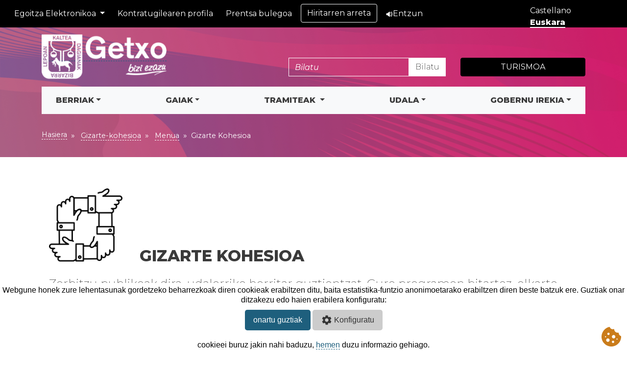

--- FILE ---
content_type: text/html; charset=utf-8
request_url: https://www.getxo.eus/eu/cohesion-social/
body_size: 55228
content:


<!DOCTYPE html>

    <html lang="es">

<head id="Head1"><meta http-equiv="Content-Type" content="text/html; charset=utf-8" /><meta name="viewport" content="width=device-width, initial-scale=1, shrink-to-fit=no" />

    <meta name="description" content="Gizarte kohezioko menua" />
    <meta name="keywords" content="kohesioa, gizarte, zerbitzua, garapena, lankidetza, egoitza, inmigrazioa, interkulturalitatea, mendekotasun, prebentzio, berdintasuna, gazteria, zahartze, aktiboa" />
    <title>
	
    Getxo
    
    -
    Gizarte-kohesioa
    
    -
    Menua
    
    -
    Gizarte Kohesioa
    
</title>

            <!-- Google Tag Manager -->

<!-- End Google Tag Manager -->

<!--cookies-->
       
       

    <script src="/Scripts/cookies1/asm_config_eu.js"></script> 
    
<script src="/Scripts/cookies1/asm_content.js"></script>
        <!--fin-->


    <link href="https://fonts.googleapis.com/css2?family=Montserrat:ital,wght@0,200;0,400;0,600;0,800;1,200;1,400;1,600;1,800&amp;display=swap" rel="stylesheet" />

     
    
   
    <script src="/Scripts/ui.datepicker.js" type="text/javascript"></script>
    <script src="/Scripts/video.js" type="text/javascript"></script>
    <script src="/Scripts/general1.js" type="text/javascript"></script>
    
    <script src="/Scripts/jquery-ui-i18n.js" type="text/javascript"></script>
        
   
    
     <!-- Bootstrap CSS -->
   
        <link rel="stylesheet" href="\css\getxo\bootstrap.min.css" /><link href="https://maxcdn.bootstrapcdn.com/font-awesome/4.7.0/css/font-awesome.min.css" rel="stylesheet" />
    <script src="//cdn1.readspeaker.com/script/3/webReader/webReader.js?pids=wr" type="text/javascript"></script>
       
	 
    <link rel="stylesheet" href="/css/style.css" /><link rel="stylesheet" href="/css/custom.css" /><link rel="icon" type="image/png" href="/images_application/favicon.ico" /> 


<!-- SCRIPT CONTROL DE COOKIES -->
      
    
 


<script>
  document.querySelectorAll(".nav-item.lang a").forEach(function(link) {
    link.addEventListener("click", function () {
      // Buscar idioma en la URL del enlace usando expresión regular
      var match = link.href.match(/\/(es|eu|en|fr)\//);
      if (match) {
        var idioma = match[1];
        // Guardar en cookie por 1 año
        document.cookie = "idioma=" + idioma + ";path=/;max-age=" + (365*24*60*60);
      }
    });
  });
</script>


                  
</head>
<body>
         <!-- Google Tag Manager (noscript) -->
<noscript role="application" aria-label="Google Content"><iframe src="https://www.googletagmanager.com/ns.html?id=GTM-WC53WS"
height="0" width="0" style="display:none;visibility:hidden"></iframe></noscript>
    <!-- End Google Tag Manager (noscript) -->
      <div class="visually-hidden focusable skip-link survey-processed" role="banner" aria-label="saltar contenido" style=""> <a href="#main-content" >
      Saltar al contenido
    </a></div>

 	<div class="fondo" role="heading" aria-label="fondo cabecera">
     <ul class="navbar-nav my-2 my-lg-0 language" style="position: absolute; right: 15px; top: 10px; z-index: 10; min-width: 188px; display: inline-block;">
	    
          
         <li class="nav-item lang" style="display: inline-block; width: 49%;">
	    	<a href="https://www.getxo.eus:443/es/cohesion-social/">Castellano
	    </a></li>
          <li class="nav-item lang" style="display: inline-block; width: 49%;">
          <a class="active" href="https://www.getxo.eus:443/eu/cohesion-social/">
	    	Euskara</a>
	    </li>
          
 

    </ul>
	  <nav class="navbar navbar-expand-lg navbar-dark bg-dark" aria-labelledby="navbarSupportedContent">

  <button class="navbar-toggler" type="button" data-toggle="collapse" data-target="#navbarSupportedContent" aria-controls="navbarSupportedContent" aria-expanded="false" aria-label="Toggle navigation">
    <span class="navbar-toggler-icon"></span>
  </button>

  <div class="collapse navbar-collapse" id="navbarSupportedContent">
    <ul class="navbar-nav mr-auto">



               <li class="nav-item dropdown">
  <a class="nav-link dropdown-toggle" href="#" id="sedeDropdown" role="button" data-toggle="dropdown" aria-haspopup="true" aria-expanded="false">
   Egoitza Elektronikoa
  </a>
  <div class="dropdown-menu" aria-labelledby="sedeDropdown">
    <a class="dropdown-item" href="https://www.getxo.eus/eu/sede-electronica"> Getxoko Udala eta Erakunde Autonomoak 2025/11/17ra arte</a>
       <a class="dropdown-item" href="https://sede.getxo.eus/"> Getxoko Udalaren egoitza berria</a>
    <a class="dropdown-item" href="https://sede.getxo-kultura.eus/"> Getxo Kulturaren egoitza berria</a>
    <a class="dropdown-item" href="https://getxokirolak-sede.getxo.eus/"> Getxo Kirolak egoitza berria</a>
    <a class="dropdown-item" href="https://getxokoudalegoitza-sede.getxo.eus/"> Udal Egoitzaren egoitza berria</a>
  </div>
</li>
	    <li class="nav-item">
        <a class="nav-link" href="https://eudala.getxo.eus/WebKontratuak/PerfilContratante.aspx?OpcionMNU_Llamado=886&ChangeIdioma=EU">Kontratugilearen profila</a>
      </li>
      <li class="nav-item">
        <a class="nav-link" href="/eu/oficina-prensa">Prentsa bulegoa</a>
      </li>
      <li class="nav-item">
	    	<a class="btn btn-outline-light" href="/eu/atencion-ciudadana/" role="button">Hiritarren arreta</a>
	    </li>
         
        <li class="nav-item">
	    	<a class="nav-link" href="//app-eu.readspeaker.com/cgi-bin/rsent?customerid=12022&readid=content&lang=es_es&amp;voice=Miren&url=" onclick="readpage(this.href, 'xp1'); return false;" class="rs_href" ><img src="/images_application/altavoz.png" class="img-fluid1" alt="altavoz">Entzun</a>
            <div id="Div1" class="rs_addtools rs_splitbutton rs_preserve rs_skip rs_exp"></div>
	    </li>
        
	        </ul>
 


    
  
  </div>
 
</nav>     
<div class="container cabecera">
	<div class="row">
		<div class="col-sm-3">
		<a href="/eu">
		<!--<svg class="bd-placeholder-img" width="120" height="43" xmlns="http://www.w3.org/2000/svg" preserveAspectRatio="xMidYMid slice" focusable="false" role="img" aria-label="Placeholder: logo">
			<title>logo</title><img src="img/biziezazulogo.png" alt="logo"/>
			<rect width="90%" height="90%" fill="#D4DCE5"></rect>
		
		</svg>-->
        <img src="/images_application/biziezazulogo.png" class="img-fluid" alt="logo">
        
        </a>
		</div>
		<div class="col-sm-6">

          
            <form class="form-inline mt-5 float-right search-form" method="get" action="/es/home/resultados">
    <input type="text" class="form-control" name="q" placeholder="Bilatu" aria-label="buscar">
    <button type="submit" class="btn btn-light buscar">
        Bilatu
    </button>
</form>
		</div>
		<div class="col-sm-3">
            <button type="button" class="mt-5 btn btn-dark btn-block"><a href="/eu/turismo" class="text-white text-uppercase">Turismoa</a></button>
			
				<!--<li class="lead"><a href="" class="text-white">Gobierno Abierto</a></li>-->
				
                
			
		</div>
	</div>
</div>		 


<div class="container">
<nav class="navbar navbar-expand-lg navbar-light bg-light" aria-label="Menu principal">
  <a href="#" class="navbar-brand font-weight-bold d-block d-lg-none">menú</a>
  <button type="button" data-toggle="collapse" data-target="#navbarContent" aria-controls="navbars" aria-expanded="false" aria-label="Toggle navigation" class="navbar-toggler">
          <span class="navbar-toggler-icon"></span>
      </button>
  <div id="navbarContent" class="collapse navbar-collapse" role="navigation" aria-label="Menu">
    <ul class="navbar-nav mr-auto"style="width:100%;">
      <!-- Megamenu-->
      <li class="nav-item dropdown megamenu" text-align: center;"><a id="A6" href="" data-toggle="dropdown" aria-haspopup="true" aria-expanded="false" class="nav-link dropdown-toggle font-weight-bold text-uppercase" >Berriak</a>
        <div class="dropdown-menu border-0 p-0 m-0" aria-labelledby="A6">
<div class="row bg-white rounded-0 m-0 shadow-sm" style="width: 100%;">
<div class="col-8">
<div class="p-4">
<div class="row">
<div class="col-lg-6 mb-4">
<h6 class="font-weight-bold text-uppercase">Berriak</h6>
<p><a href="/es/cooperacion-al-desarrollo/noticias"><span class="badge badge-danger">Lankidetza</span></a> <a href="https://www.getxo-kultura.eus/berriak"><span class="badge badge-danger">Kultura</span></a> <a href="/eu/getxo-kirolak/noticias"><span class="badge badge-danger">Kirola</span></a> <a href="/eu/educacion/noticias"><span class="badge badge-danger">Hezkuntza</span></a> <a href="/eu/musika-eskola/noticias"><span class="badge badge-danger">Musika Eskola</span></a> <a href="/eu/euskara/noticias"><span class="badge badge-danger">Euskara</span></a> <a href="/eu/gobierno-abierto/"><span class="badge badge-danger">Gobernu Irekia</span></a> <a href="/eu/igualdad/noticias"><span class="badge badge-danger">Berdintasuna</span></a> <a href="/eu/inmigracion/noticias"><span class="badge badge-danger">Immigrazioa</span></a> <a href="/eu/juventud/noticias"><span class="badge badge-danger">Gazteria</span></a> <a href="/eu/medio-ambiente/noticias"><span class="badge badge-danger">Ingurumena eta Mugikortasuna</span></a> <a href="/eu/policia-local/noticias"><span class="badge badge-danger">Udaltzaingoa</span></a> <a href="/eu/proteccion-civil/noticias"><span class="badge badge-danger">Babes Zibila</span></a> <a href="/eu/residencia/noticias"><span class="badge badge-danger">Udal Egoitza</span></a> <a href="/eu/promocion-economica/noticias"><span class="badge badge-danger">Ekonomia Sustapena</span></a> <a href="/eu/servicios-sociales/noticias"><span class="badge badge-danger">Gizarte Zerbitzuak</span></a> <a href="/eu/turismo"><span class="badge badge-danger">Turismoa</span></a> <a href="/eu/urbanismo/noticias"><span class="badge badge-danger">Hirigintza eta Lanak</span></a> <a href="/eu/vivienda/noticias"><span class="badge badge-danger">Etxebizitza</span></a></p>
<p><a href="/eu/area-prensa/" class="text-secondary">Berri guztietarako sarbidea</a></p>
<h6 class="font-weight-bold text-uppercase"><a href="/eu/agenda/" class="text-secondary">Agenda</a></h6>
<br />
<h6 class="font-weight-bold text-uppercase"><a href="/eu/area-prensa/avisos" class="text-secondary">Oharrak</a></h6>
</div>
<div class="col-lg-6 mb-4">
<h6 class="font-weight-bold text-uppercase"><a href="/eu/area-prensa/publicaciones/" class="text-secondary">Argitalpenak</a></h6>
<ul class="list-unstyled">
<li class="nav-item"><a href="/eu/area-prensa/publicaciones/getxoberri1" class="nav-link text-small pb-0 ">Getxoberri</a></li>
<li class="nav-item"><a href="https://getxo-kultura.eus/programazio-kulturala/?kategoria=gk" class="nav-link text-small pb-0 ">GK</a></li>
<li class="nav-item"><a href="/eu/area-prensa/publicaciones/gazteak01" class="nav-link text-small pb-0 ">Gazteak</a></li>
<li class="nav-item"><a href="/eu/area-prensa/publicaciones/seme-alabak1" class="nav-link text-small pb-0 ">Seme-alabak</a></li>
<li class="nav-item"><a href="https://www.getxo-kultura.eus/programazio-kulturala/" class="nav-link text-small pb-0 ">Muxikebarri</a></li>
<li class="nav-item"><a href="/eu/area-prensa/publicaciones-especiales" class="nav-link text-small pb-0 ">Argitalpen bereziak</a></li>
</ul>
<br />
<h6 class="font-weight-bold text-uppercase"><a href="/eu/area-prensa/mapa-redes-sociales" class="text-secondary">Sare sozialen mapa</a></h6>
</div>
</div>
</div>
</div>
</div>
</div>
          
          
      </li>
      
      
             <!-- Megamenu-->
      <li class="nav-item dropdown megamenu" text-align: center;"><a id="A7" href="" data-toggle="dropdown" aria-haspopup="true" aria-expanded="false" class="nav-link dropdown-toggle font-weight-bold text-uppercase" >Gaiak</a>
       <div class="dropdown-menu border-0 p-0 m-0" aria-labelledby="A7">
<div class="row bg-white rounded-0 m-0 shadow-sm" style="width: 100%;">
<div class="col-xl-2 col-lg-2 col-md-6 p-3">
<h6 class="lead ">Norentzat:</h6>
<ul class="list-unstyled">
<li class="nav-item"><a href="/eu/jovenes" class="nav-link text-small pb-0 ">Gazteak</a></li>
<li class="nav-item"><a href="/eu/mayores" class="nav-link text-small pb-0 ">Nagusiak</a></li>
<li class="nav-item"><a href="/eu/deportistas" class="nav-link text-small pb-0 ">Kirolariak</a></li>
<li class="nav-item"><a href="/eu/empresas" class="nav-link text-small pb-0 ">Enpresak</a></li>
<li class="nav-item"><a href="/eu/migrantes" class="nav-link text-small pb-0 ">Etorkinak</a></li>
<li class="nav-item"><a href="/eu/berdintasuna" class="nav-link text-small pb-0 ">Emakumeak</a></li>
<li class="nav-item"><a href="/eu/euskera" class="nav-link text-small pb-0 ">Euskara</a></li>
</ul>
</div>
<div class="col-10">
<div class="p-4">
<div class="row">
<div class="col-lg-4 mb-2">
<h6 class="font-weight-bold text-uppercase"><a href="/eu/cohesion-social/" class="text-secondary">Gizarte Kohesioa</a></h6>
<p><a href="/eu/cohesion-social/home-servicios-sociales"><span class="badge badge-danger">Gizarte Zerbitzuak</span></a> <a href="/eu/cohesion-social/home-inmigracion-interculturalidad"><span class="badge badge-danger">Immigrazioa eta Kulturartekotasuna</span> </a><a href="/eu/cohesion-social/prevencion-adicciones/menu-prevencion-adicciones"><span class="badge badge-danger">Mendekotasunen prebentzioa</span> </a><a href="/eu/cohesion-social/home-igualdad"><span class="badge badge-danger">Berdintasuna</span> </a><a href="/eu/cohesion-social/home-cooperacion-desarrollo"><span class="badge badge-danger">Garapenerako lankidetza</span></a> <a href="/eu/cohesion-social/home-juventud"><span class="badge badge-danger">Gazteria Zerbitzua</span> </a><a href="/eu/cohesion-social/home-envejecimiento-activo"><span class="badge badge-danger">Zahartze Aktiboa</span> </a><a href="/eu/cohesion-social/home-residencia-municipal"><span class="badge badge-danger">Udal Egoitza</span> </a><a href="/eu/cohesion-social/home-educacion"><span class="badge badge-danger">Hezkuntza</span></a></p>
<h6 class="font-weight-bold text-uppercase"><a href="https://www.getxo-kultura.eus/" class="text-secondary">Getxo Kultura</a></h6>
<p><a href="https://www.getxo-kultura.eus/agenda"><span class="badge badge-danger">Agenda kulturala</span></a> <a href="https://www.getxo-kultura.eus/muxikebarri"><span class="badge badge-danger">Muxikebarri</span></a> <a href="https://www.getxo-kultura.eus/romo-kultur-etxea/"><span class="badge badge-danger">Romo Kultur Etxea (RKE)</span></a><a href="https://www.getxo-kultura.eus/algortako-kultur-etxea"><span class="badge badge-danger">Algortako Kultur Etxea</span></a> <a href="https://www.getxo-kultura.eus/liburutegiak"><span class="badge badge-danger">Liburutegiak</span></a> <a href="https://www.getxo-kultura.eus/deialdiak"><span class="badge badge-danger">Deialdiak</span></a> <a href="https://www.getxo-kultura.eus/getxo-jazz/"><span class="badge badge-danger">Getxo Jazz</span></a> <a href="https://www.getxo-kultura.eus/getxo-eszena-kalean"><span class="badge badge-danger">Getxo Eszena Kalean</span></a> <a href="https://www.getxo.eus/eu/cultura/aula-cultura/transparencia-aula-cultura">Antolaketa eta Gardentasuna</a></p>
<h6 class="font-weight-bold text-uppercase"><a href="https://www.getxo.eus/eu/cultura/euskaltegi/menu-euskaltegi" class="text-secondary">Euskaltegi</a></h6>
<p><a href="https://www.getxo.eus/eu/cultura/euskaltegi/matricula2021"><span class="badge badge-danger">Matrikula</span> </a><a href="https://www.getxo.eus/eu/cultura/euskaltegi/euskaltegi-niveles"><span class="badge badge-danger">Mailak</span> </a><a href="https://www.getxo.eus/eu/cultura/euskaltegi/curso-euskaltegi"><span class="badge badge-danger">Urteko ikasturtea eta ikastaro trinkoak</span></a></p>
<h6 class="font-weight-bold text-uppercase"><a href="/eu/medio-ambiente-movilidad/" class="text-secondary">Ingurumena eta mugikortasuna</a></h6>
<p><a href="/eu/medio-ambiente-movilidad/agenda-2030/"><span class="badge badge-danger">2030 Agenda </span></a><a href="/eu/medio-ambiente-movilidad/biodiversidad/biodiversidad-menu1"><span class="badge badge-danger">Bioaniztasuna</span> </a><a href="/eu/medio-ambiente-movilidad/aula-ambiental/aula-ambiental-menu2"><span class="badge badge-danger">Ingurumen Aretoa - Ingurumen-hezkuntza</span> </a><a href="/eu/medio-ambiente-movilidad/animales/menu-animales1"><span class="badge badge-danger">Animaliak</span></a><a href="https://www.bizkaibizi.eus/es/"><span class="badge badge-danger">Mugikortasuna</span></a></p>
</div>
<div class="col-lg-4 mb-2">
<h6 class="font-weight-bold text-uppercase"><a href="/eu/euskara/home-euskera" class="text-secondary">Euskara</a></h6>
<p><a href="/eu/euskara/hijos-hijas/"><span class="badge badge-danger">Semeak eta alabak</span></a> <a href="/eu/euskara/jovenes/jovenes1"><span class="badge badge-danger">Gazteak</span> </a><a href="/eu/euskara/aprender-euskera/aprender-euskera1"><span class="badge badge-danger">Euskara ikasi</span> </a><a href="/eu/euskara/subvenciones/subvenciones-euskera1"><span class="badge badge-danger">Dirulaguntzak</span> </a><a href="/eu/euskara/asociaciones-tiempo-libre/asociaciones-tiempo-libre1"><span class="badge badge-danger">Elkarteak euskaraz</span></a> <a href="/eu/katalogoa/"><span class="badge badge-danger">Merkataritza eta ostalaritza</span> </a><a href="/eu/euskara/toponimia/toponimia-presentacion1"><span class="badge badge-danger">Getxoko ondarea eta toponimia</span> </a><a href="/eu/euskara/euskera-getxo/euskera-getxo1"><span class="badge badge-danger">Euskaraz Getxon</span></a></p>
<h6 class="font-weight-bold text-uppercase"><a href="https://getxo-kultura.eus/musika-eskola/" class="text-secondary">Musika Eskola</a></h6>
<p><a href="https://getxo-kultura.eus/musika-eskola/"><span class="badge badge-danger">Andres Isasi Musika Eskola</span></a> <a href="/eu/musika-eskola/organigrama/musika-eskola-organizacion"><span class="badge badge-danger">Antolaketa</span> </a><a href="/eu/musika-eskola/estudios-departamentos/estudios-ensenanzas-musika-eskola1"><span class="badge badge-danger">Ikasketak eta ikaskuntzak</span> </a><a href="https://getxo-kultura.eus/agenda/?kategoria=musika"><span class="badge badge-danger">Agenda</span></a> <a href="/eu/musika-eskola/recursos-musicales/recursos-musicales-musika-eskola1"><span class="badge badge-danger">Baliabideak</span> </a></p>
<h6 class="font-weight-bold text-uppercase"><a href="/eu/seguridad-ciudadana/menu" class="text-secondary">Herri zaintza</a></h6>
<p><a href="/eu/seguridad-ciudadana/policia-local/menu-policia-local"><span class="badge badge-danger">Udaltzaingoa</span></a> <a href="/eu/seguridad-ciudadana/proteccion-civil/menu-proteccion-civil"><span class="badge badge-danger">Babes zibila</span> </a></p>
<h6 class="font-weight-bold text-uppercase"><a href="/eu/desarrollo-urbanistico-sostenible/" class="text-secondary">Hiri-Garapen Sostengarria</a></h6>
<p><a href="/eu/desarrollo-urbanistico-sostenible/pgou/pgou-menu1"><span class="badge badge-danger">HAPO</span></a> <a href="/eu/desarrollo-urbanistico-sostenible/patrimonio-vivienda/patrimonio-menu1"><span class="badge badge-danger">Ondarea</span> </a><a href="/eu/desarrollo-urbanistico-sostenible/patrimonio-vivienda/vivienda-menu1"><span class="badge badge-danger">Etxebizitza</span> </a><a href="/eu/desarrollo-urbanistico-sostenible/normativa/normativa-urbanismo-menu1"><span class="badge badge-danger">Araudia</span></a> <a href="/eu/desarrollo-urbanistico-sostenible/infraestructuras/infraestructuras-menu1"><span class="badge badge-danger">Azpiegiturak, Obrak eta Zerbitzuak</span></a> <a href="/eu/desarrollo-urbanistico-sostenible/servicios-ambientales/menu-servicios-ambientales1"><span class="badge badge-danger">Ingurumen Arloko Hiri-zerbitzuak</span></a></p>
</div>
<div class="col-lg-4 mb-2">
<h6 class="font-weight-bold text-uppercase"><a href="/eu/promocion-economica/home-promocion-economica" class="text-secondary">Ekonomia Sustapena</a></h6>
<p><a href="/eu/promocion-economica/servicio-promocion-economica/contacto-promocion-economica"><span class="badge badge-danger">Ekonomia Sustatzeko Zerbitzua</span></a> <a href="/eu/promocion-economica/emprender"><span class="badge badge-danger">Ekintzaileak</span> </a><a href="/eu/promocion-economica/empresas/empresas1"><span class="badge badge-danger">Enpresak</span> </a><a href="/eu/promocion-economica/hubs-espacios-trabajo/espacios-menu"><span class="badge badge-danger">Hubs eta lanerako espazioak</span> </a><a href="/eu/promocion-economica/foro-consultivo-empresas"><span class="badge badge-danger">Enpresen aholkularitza foroa</span> </a><a href="/eu/promocion-economica/programas"><span class="badge badge-danger">Programak</span> </a><a href="/eu/promocion-economica/transmision-empresarial"><span class="badge badge-danger">Enpresa-transmisioa</span> </a><a href="/eu/promocion-economica/empresas/formacion-empresas-getxolan"><span class="badge badge-danger">Trebakuntza</span> </a><a href="/eu/promocion-economica/ayudas"><span class="badge badge-danger">Laguntzak eta dirulaguntzak</span> </a><a href="/eu/promocion-economica/observatorio-buscador"><span class="badge badge-danger">Behatokia eta enpresa-bilatzailea</span> </a></p>
<h6 class="font-weight-bold text-uppercase"><a href="/eu/servicios-basicos" class="text-secondary">Oinarrizko zerbitzuak</a></h6>
<p><a href="/eu/servicios-basicos/archivo-municipal/presentacion "><span class="badge badge-danger">Udal Artxiboa</span></a> <a href="/eu/servicios-basicos/cementerio-municipal/cementerio-municipal1"><span class="badge badge-danger">Udal Hilerria</span> </a><a href="/eu/servicios-basicos/limpieza/limpieza1"><span class="badge badge-danger">Garbiketa</span> </a><a href="/eu/servicios-basicos/servicios-sanitarios/servicios-sanitarios1"><span class="badge badge-danger">Osasun zerbitzuak</span> </a><a href="/callejero"><span class="badge badge-danger">Kale-izendegia</span> </a><a href="/eu/servicios-basicos/calidad/unidad-calidad-gestion-avanzada"><span class="badge badge-danger">Kalitatea</span> </a><a href="/eu/servicios-basicos/movilidad"><span class="badge badge-danger">Getxotik mugitu</span> </a></p>
<h6 class="font-weight-bold text-uppercase"><a href="/eu/kirolak/home-getxo-kirolak" class="text-secondary">Getxo Kirolak</a></h6>
<p><a href="/eu/kirolak/getxo-kirolak/instalaciones-deportivas"><span class="badge badge-danger">Instalazioak</span></a> <a href="/eu/kirolak/getxo-kirolak/tarifas-tramites-reservas1"><span class="badge badge-danger">Tarifak, izapideak eta erreserbak</span></a> <a href="/eu/kirolak/getxo-kirolak/proyectos1"><span class="badge badge-danger">Proiektuak</span></a> <a href="/eu/kirolak/getxo-kirolak/cursos-actividades"><span class="badge badge-danger">Kirol ikastaroak eta jarduerak</span></a> <a href="/eu/kirolak/getxo-kirolak/gimnasios-fitnes-musculacion1"><span class="badge badge-danger">Fitness-muskulazioko gimnasioak</span></a> <a href="/eu/kirolak/getxo-kirolak/deporte-federado1"><span class="badge badge-danger">Kirol federatua</span></a> <a href="/eu/kirolak/getxo-kirolak/deporte-escolar1"><span class="badge badge-danger">Eskola kirola</span></a> <a href="/eu/kirolak/home-kirol-berri"><span class="badge badge-danger">KirolBerri</span> </a><a href="/eu/kirolak/getxo-kirolak/nadar-ereaga"><span class="badge badge-danger">Doako jarduerak aire librean</span> </a></p>
</div>
<p></p>
</div>
</div>
</div>
</div>
</div>
          
       
      </li>
      <li class="nav-item dropdown" text-align: center;">
        <a class="nav-link font-weight-bold text-uppercase dropdown-toggle" href="" id="A8" role="button" data-toggle="dropdown" aria-haspopup="true" aria-expanded="false">
         Tramiteak
        </a>

          <div class="dropdown-menu" aria-labelledby="A8">
<h6 class="font-weight-bold text-uppercase"><a href="https://sede.getxo.eus/" target="_blank" class="dropdown-item"><strong>Getxoko Udalaren egoitza berria</strong></a></h6>
<div class="dropdown-divider"></div>
<h6 class="font-weight-bold text-uppercase"><a href="/eu/sede-electronica" target="_blank" class="dropdown-item"><strong>Egoitza Elektronikoa</strong></a></h6>
<ul class="list-unstyled">
<li class="nav-item"><a href="/eu/tramites/mi-pago" class="nav-link text-small pb-0 ">Nire ordainketa</a></li>
<li class="nav-item"><a href="/eu/sede-electronica/tramites-y-servicios/registro-electronico-general" target="_blank" class="nav-link text-small pb-0 ">Erregistro Elektroniko Orokorra</a></li>
<li class="nav-item"><a href="/eu/tramites/efactura/" class="nav-link text-small pb-0 ">Fakturen sarrera-puntu orokorra</a></li>
</ul>
<div class="dropdown-divider"></div>
<h6 class="font-weight-bold text-uppercase"><a href="https://www.getxo.eus/aeb" target="_blank" class="dropdown-item"><strong>Administrazio Elektroniko Bulegoa</strong></a></h6>
<div class="dropdown-divider"></div>
<h6 class="font-weight-bold text-uppercase"><a href="https://eudala.getxo.eus/OPE/MenuOPE.aspx?ChangeIdioma=EU" target="_blank" class="dropdown-item"><strong>Enplegu Publikorako Eskaintza</strong></a></h6>
<div class="dropdown-divider"></div>
<h6 class="font-weight-bold text-uppercase"><a href="/eu/tramites/volantes" class="dropdown-item"><strong>Erroldatze ziurtagiria / Distantzia-frogagiriak</strong></a></h6>
<div class="dropdown-divider"></div>
<h6 class="font-weight-bold text-uppercase"><a href="/eu/ayuntamiento/gestion-municipal/calendario-del-contribuyente1" class="dropdown-item"><strong>Zerga-egutegia</strong></a></h6>
<div class="dropdown-divider"></div>
<h6 class="font-weight-bold text-uppercase"><a href="/eu/tramites/tramitesnew" class="dropdown-item"><strong>Tramiteen Gida</strong></a></h6>
<div class="dropdown-divider"></div>
<h6 class="font-weight-bold text-uppercase"><a href="https://eudala.getxo.eus/WEBTablon/MenuTablon.aspx?ChangeIdioma=EU" target="_blank" class="dropdown-item"><strong>e-Iragarki taula (e-Tabloia)</strong></a></h6>
<div class="dropdown-divider"></div>
<h6 class="font-weight-bold text-uppercase"><a href="https://eudala.getxo.eus/WebKontratuak/PerfilContratante.aspx?OpcionMNU_Llamado=886&amp;ChangeIdioma=EU" target="_blank" class="dropdown-item"><strong>Kontratuagilearen Profila</strong></a></h6>
<div class="dropdown-divider"></div>
<h6 class="font-weight-bold text-uppercase"><a href="/eu/tramites/solicitudes/verificar-documentos" class="dropdown-item"><strong>CSV dokumentuak egiaztatu</strong></a></h6>
<div class="dropdown-divider"></div>
<h6 class="font-weight-bold text-uppercase"><a href="/eu/seguridad-ciudadana/proteccion-civil/eventos-espacio-publico" class="dropdown-item"><strong>Ekitaldiak edo jarduerak eremu publikoan</strong></a></h6>
<div class="dropdown-divider"></div>
<h6 class="font-weight-bold text-uppercase"><a href="/eu/tramites/ota/solicitudes-ota" class="dropdown-item"><strong>TAOn alta emateko eskaera</strong></a></h6>
</div>

      </li>
      
      
      <!-- Megamenu-->
      <li class="nav-item dropdown megamenu" text-align: center;"><a id="A9" href="" data-toggle="dropdown" aria-haspopup="true" aria-expanded="false" class="nav-link dropdown-toggle font-weight-bold text-uppercase" >Udala</a>
        <div class="dropdown-menu border-0 p-0 m-0" aria-labelledby="A9">
<div class="row bg-white rounded-0 m-0 shadow-sm" style="width: 100%;">
<div class="col-lg-3 p-4">
<h6 class="font-weight-bold text-uppercase"><a href="/eu/ayuntamiento/organizacion-municipal" class="text-secondary">Udalaren antolaketa</a></h6>
<ul class="list-unstyled">
<li class="nav-item"><a href="/eu/ayuntamiento/organizacion-municipal/alcaldesa1" class="nav-link text-small pb-0 ">Alkatea</a></li>
<li class="nav-item"><a href="/eu/ayuntamiento/organizacion-municipal/vicealcadias1" class="nav-link text-small pb-0 ">Alkateordeak</a></li>
<li class="nav-item"><a href="/eu/ayuntamiento/organizacion-municipal/junta-de-gobierno1" class="nav-link text-small pb-0 ">Udal gobernuko batzarra</a></li>
<li class="nav-item"><a href="/eu/ayuntamiento/organizacion-municipal/junta-de-portavoces1" class="nav-link text-small pb-0 ">Bozeramale batza</a></li>
<li class="nav-item"><a href="/eu/ayuntamiento/organizacion-municipal/el-pleno1" class="nav-link text-small pb-0 ">Osoko Bilkura</a></li>
<li class="nav-item"><a href="/eu/ayuntamiento/organizacion-municipal/comisiones-informativas1" class="nav-link text-small pb-0 ">Informazio batzordeak</a></li>
<li class="nav-item"><a href="/eu/ayuntamiento/organizacion-municipal/grupos-politicos1" class="nav-link text-small pb-0 ">Alderdi politikoak</a></li>
<li class="nav-item"><a href="/eu/ayuntamiento/organizacion-municipal/areas-municipales2" class="nav-link text-small pb-0 ">Udal arloak</a></li>
<li class="nav-item"><a href="/eu/ayuntamiento/organizacion-municipal/organigrama1" class="nav-link text-small pb-0 ">Organigrama</a></li>
<li class="nav-item"><a href="/eu/ayuntamiento/organizacion-municipal/pleno-directo1" class="nav-link text-small pb-0 ">Osoko Bilkura zuzenean</a></li>
<li class="nav-item"><a href="/eu/informacion/proteccion-datos" class="nav-link text-small pb-0 ">Datuen babesa</a></li>
</ul>
</div>
<div class="col-lg-3 p-4">
<h6 class="font-weight-bold text-uppercase"><a href="/eu/ayuntamiento/organizacion-municipal/organismos-autonomos1" class="text-secondary">Erakunde autonomoak</a></h6>
<ul class="list-unstyled">
<li class="nav-item"><a href="http://www.getxo-kultura.eus" class="nav-link text-small pb-0 ">Getxo Kultura</a></li>
<li class="nav-item"><a href="/eu/kirolak/home-getxo-kirolak" class="nav-link text-small pb-0 ">Getxo Kirolak</a></li>
<li class="nav-item"><a href="/eu/cohesion-social/home-residencia-municipal" class="nav-link text-small pb-0 ">Udal Egoitza</a></li>
</ul>
</div>
<div class="col-lg-3 p-4">
<h6 class="font-weight-bold text-uppercase"><a href="/eu/ayuntamiento/gestion-municipal/" class="text-secondary">Udal kudeaketa</a></h6>
<ul class="list-unstyled">
<li class="nav-item"><a href="/eu/atencion-ciudadana/" class="nav-link text-small pb-0 ">Udal Telefonoak</a></li>
<li class="nav-item"><a href="/eu/ayuntamiento/gestion-municipal/presupuestos1" class="nav-link text-small pb-0 ">Aurrekontuak</a></li>
<li class="nav-item"><a href="/eu/ayuntamiento/gestion-municipal/plan-de-legislatura1" class="nav-link text-small pb-0 ">Legealdiko plana</a></li>
<li class="nav-item"><a href="/eu/ayuntamiento/gestion-municipal/pago-proveedores1" class="nav-link text-small pb-0 ">Hornitzaileei ordaintzea</a></li>
<li class="nav-item"><a href="/eu/ayuntamiento/gestion-municipal/informacion-tributaria1" class="nav-link text-small pb-0 ">Zerga Informazioa</a></li>
<li class="nav-item"><a href="/eu/ayuntamiento/gestion-municipal/normativa1" class="nav-link text-small pb-0 ">Arautegia</a></li>
<li class="nav-item"><a href="/eu/ayuntamiento/gestion-municipal/calendario-del-contribuyente1" class="nav-link text-small pb-0 ">Zerga egutegia</a></li>
<li class="nav-item"><a href="/eu/ayuntamiento/gestion-municipal/registro-actividades1" class="nav-link text-small pb-0 ">Ondasunen Interesen Erregistroa</a></li>
<li class="nav-item"><a href="/eu/ayuntamiento/gestion-municipal/plan-antifraude" class="nav-link text-small pb-0 ">Iruzurraren aurkako neurrien plana</a></li>
<li class="nav-item"><a href="/eu/ayuntamiento/gestion-municipal/convenios-ayuntamiento" class="nav-link text-small pb-0 ">Hitzarmenak</a></li>
</ul>
</div>
<div class="col-lg-3 p-4">
<h6 class="font-weight-bold text-uppercase"><a href="/eu/ayuntamiento/organizacion-municipal/elecciones1" class="text-secondary">Hauteskundeak</a></h6>
<ul class="list-unstyled">
<li class="nav-item"><a href="/eu/ayuntamiento/organizacion-municipal/elecciones1" class="nav-link text-small pb-0 ">Hauteskundeak</a></li>
<li class="nav-item"><a href="/eu/ayuntamiento/organizacion-municipal/elecciones2023" class="nav-link text-small pb-0 ">Udal Hauteskundeak 2023</a></li>
</ul>
</div>
</div>
</div>
          
        
      </li>
           <!-- Megamenu-->
      <li class="nav-item dropdown megamenu" text-align: center;"><a id="A10" href="" data-toggle="dropdown" aria-haspopup="true" aria-expanded="false" class="nav-link dropdown-toggle font-weight-bold text-uppercase" >Gobernu Irekia</a>
       
          <div class="dropdown-menu border-0 p-0 m-0" aria-labelledby="A10">
<div class="row bg-white rounded-0 m-0 shadow-sm" style="width: 100%;">
<div class="col-lg-3 p-4">
<h6 class="font-weight-bold text-uppercase"><a href="/eu/gobierno-abierto" class="text-secondary">Gobernu Irekia Ataria</a></h6>
<ul class="list-unstyled">
<li class="nav-item"><a href="/eu/gobierno-abierto/portal-transparencianuevo" target="_blank" class="nav-link text-small pb-0 ">Gardentasuna</a></li>
<li class="nav-item"><a href="/eu/gobierno-abierto/participacion" target="_blank" class="nav-link text-small pb-0 ">Partaidetza</a></li>
<li class="nav-item"><a href="/eu/gobierno-abierto/opndata/" target="_blank" class="nav-link text-small pb-0 ">Open Data</a></li>
<li class="nav-item"><a href="https://zeugaz.getxo.eus/" target="_blank" class="nav-link text-small pb-0 ">Zeugaz</a></li>
</ul>
<br /><br />
<h6 class="font-weight-bold text-uppercase"><a href="/eu/gobierno-abierto/portal-transparencianuevo" target="_blank" class="text-secondary">Gardentasuna</a></h6>
<ul class="list-unstyled">
<li class="nav-item"><a href="/eu/gobierno-abierto/portal-transparencianuevo/corporacion" target="_blank" class="nav-link text-small pb-0 ">Udal Batza eta Antolaketa </a></li>
<li class="nav-item"><a href="/eu/gobierno-abierto/portal-transparencianuevo/relaciones" target="_blank" class="nav-link text-small pb-0 ">Harremanak herritarrekin </a></li>
<li class="nav-item"><a href="/eu/gobierno-abierto/portal-transparencianuevo/economia-finanzas" target="_blank" class="nav-link text-small pb-0 ">Ekonomia eta finantzak</a></li>
<li class="nav-item"><a href="/eu/gobierno-abierto/portal-transparencianuevo/contratacion-municipal" target="_blank" class="nav-link text-small pb-0 ">Udal kontratazioa</a></li>
<li class="nav-item"><a href="/eu/gobierno-abierto/portal-transparencianuevo/urbanismo-obras-medio" target="_blank" class="nav-link text-small pb-0 ">Hirigintza, Herri Lanak eta Ingurumena</a></li>
<li class="nav-item"><a href="/eu/gobierno-abierto/portal-transparencianuevo/normativa-patrimonio-datos" target="_blank" class="nav-link text-small pb-0 ">Araudia, Ondarea eta Estatistikako Datuak</a></li>
<li class="nav-item"><a href="/eu/gobierno-abierto/portal-transparencianuevo/ita-2014" target="_blank" class="nav-link text-small pb-0 ">Udalen Gardentasun Indizea (ITA 2014)</a></li>
<li class="nav-item"><a href="/eu/gobierno-abierto/portal-transparencianuevo/ita-2017" target="_blank" class="nav-link text-small pb-0 ">Udalen gardentasun adierazleak (ITA 2017)</a></li>
</ul>
</div>
<div class="col-lg-3 p-4">
<ul class="list-unstyled">
<li class="nav-item"><a href="/eu/gobierno-abierto/portal-transparencianuevo/perfil-contratante" target="_blank" class="nav-link text-small pb-0 ">Kontratugilearen profila</a></li>
<li class="nav-item"><a href="/eu/gobierno-abierto/portal-transparencianuevo/solicitud-acceso-informacion" target="_blank" class="nav-link text-small pb-0 ">Informazioa Publikora eskuratzeko eskubidea</a></li>
<li class="nav-item"><a href="/eu/gobierno-abierto/portal-transparencianuevo/aula-de-cultura" target="_blank" class="nav-link text-small pb-0 ">Getxo Kultura</a></li>
<li class="nav-item"><a href="/eu/gobierno-abierto/portal-transparencianuevo/escuela-de-musica" target="_blank" class="nav-link text-small pb-0 ">Musika Eskola</a></li>
<li class="nav-item"><a href="/eu/gobierno-abierto/portal-transparencianuevo/residencia-municipal" target="_blank" class="nav-link text-small pb-0 ">Udal Egoitza</a></li>
<li class="nav-item"><a href="/eu/gobierno-abierto/portal-transparencianuevo/getxokirolak" target="_blank" class="nav-link text-small pb-0 ">Getxo Kirolak</a></li>
<li class="nav-item"><a href="/eu/gobierno-abierto/portal-transparencianuevo/puerto-deportivo" target="_blank" class="nav-link text-small pb-0 ">El Abra-Getxo Kirol Portua Sokietatea</a></li>
<li class="nav-item"><a href="/eu/informacion/proteccion-datos" target="_blank" class="nav-link text-small pb-0 ">Datuen Babesa</a></li>
</ul>
</div>
<div class="col-lg-3 p-4">
<h6 class="font-weight-bold text-uppercase"><a href="/eu/gobierno-abierto/participacion" target="_blank" class="text-secondary">Herritarren parte-hartzea</a></h6>
<ul class="list-unstyled">
<li class="nav-item"><a href="https://www.getxo.eus/eu/gobierno-abierto/participacion/presupuestos-participativos/" target="_blank" class="nav-link text-small pb-0 ">Parte-hartze izaerako aurrekontuak</a></li>
<li class="nav-item"><a href="http://thinkingfadura.eus/eu/" target="_blank" class="nav-link text-small pb-0 ">Thinking Fadura</a></li>
<li class="nav-item"><a href="/eu/gobierno-abierto/participacion/getxo-txukun-2019" target="_blank" class="nav-link text-small pb-0 ">Getxo Txukun</a></li>
</ul>
<br /><br />
<h6 class="font-weight-bold text-uppercase"><a href="https://zeugaz.getxo.eus/?locale=eu" target="_blank" class="text-secondary">Zeugaz Getxo</a></h6>
</div>
<div class="col-lg-3 p-4">
<h6 class="font-weight-bold text-uppercase"><a href="/eu/gobierno-abierto/opndata/" target="_blank" class="text-secondary">Open Data</a></h6>
<ul class="list-unstyled">
<li class="nav-item"><a href="/eu/gobierno-abierto/opndata/cartografia-getxo" target="_blank" class="nav-link text-small pb-0 ">Kartografia</a></li>
<li class="nav-item"><a href="/eu/gobierno-abierto/opndata/comercios" target="_blank" class="nav-link text-small pb-0 ">Merkataritzak</a></li>
<li class="nav-item"><a href="/eu/gobierno-abierto/opndata/demografia" target="_blank" class="nav-link text-small pb-0 ">Demografia</a></li>
<li class="nav-item"><a href="/eu/gobierno-abierto/opndata/contratacion-opndata" target="_blank" class="nav-link text-small pb-0 ">Kontratazioa</a></li>
<li class="nav-item"><a href="/eu/gobierno-abierto/opndata/territorio" target="_blank" class="nav-link text-small pb-0 ">Lurralde</a></li>
<li class="nav-item"><a href="/eu/gobierno-abierto/opndata/vehiculos" target="_blank" class="nav-link text-small pb-0 ">Ibilgailuak</a></li>
</ul>
</div>
</div>
</div>
          
      
      </li>
    </ul>
  </div>
</nav>

</div>

	
<div class="container">

    
      
    <nav aria-label="breadcrumb">
    <ol class="breadcrumb"><li class="breadcrumb-item"><a href="/eu">Hasiera</a></li> 
    <li class="breadcrumb-item">
    <a href="/eu/cohesion-social/">
        Gizarte-kohesioa</a></li> 
    <li class="breadcrumb-item">
    <a href="/eu/cohesion-social/menu/">
        Menua</a></li> 
    
    <li class="breadcrumb-item active" aria-current="page">Gizarte Kohesioa</li>
    
        </ol>
        </nav>


</div>
</div><!-- .fondo -->



    <div id="container" >
        <div id="header">
            <div id="header_background">
                <div class="alpha_line_top">
                </div>
                <div class="alpha_line">
                </div>
                <div id="header_content" class="container_16">
                    
                    
                  




                   
                    
                 
                </div>
            </div>
        </div>


            
        <div class="container" role="contentinfo" aria-label="Contenido">
                
  
    </div>
    
    <div class="container"  role="contentinfo" aria-label="Información">
     
    <div class="container">
<div class="row">
<div class="col-2">
<div class="mt-5"><img src="https://www.getxo.eus/ImagesPublic/iconos_nueva_pagina/ico-cohesion.png" alt="icono" width="150" height="150" /></div>
</div>
<div class="col-10">
<h1 class="title-subhome">Gizarte Kohesioa</h1>
</div>
<div class="col-12">
<p class="lead pt-3 pb-3">Zerbitzu publikoak dira, udalerriko herritar guztientzat. Gure programen bitartez, elkarte edo gizarte erakundeekin elkarlanean aritzen gara gizarte zerbitzu eta baliabideetara iristen laguntzeko, gizarte-bazterketa galarazteko, azterketa horren ondorioak arintzeko eta gizartetik bazterturik daudenak gizarteratzen laguntzeko.</p>
</div>
</div>
</div>
<div class="row">
<div class="col-lg-6">
<div class="card mb-4">
<div class="row no-gutters">
<div class="col-md-6"><img class="card-img" src="https://www.getxo.eus/ImagesPublic/serviciossociales/entrada_urgull_2023_01.jpg" alt="cohesion-social" width="281" height="237" /></div>
<div class="col-md-6">
<div class="card-body">
<h5 class="card-title"><a href="/eu/cohesion-social/home-servicios-sociales">Gizarte Zerbitzuak</a></h5>
<p class="card-text"><a href="/eu/cohesion-social/servicios-sociales/servicios-sociales-municipales1">Udal Gizarte Zerbitzuak</a>, <a href="/eu/cohesion-social/servicios-sociales/servicio-social-base1">Oinarrizko Gizarte Zerbitzua</a>, <a href="/eu/cohesion-social/servicios-sociales/promocion-participacion">Partaidetzaren sustapena</a>, <a href="/eu/cohesion-social/servicios-sociales/guia-tramites">Tramiteen gida</a>, <a href="/eu/cohesion-social/servicios-sociales/legislacion-protocolos">Legeria eta protokoloak</a></p>
</div>
</div>
</div>
</div>
</div>
<div class="col-lg-6">
<div class="card mb-4">
<div class="row no-gutters">
<div class="col-md-6"><img class="card-img" src="https://www.getxo.eus/ImagesPublic/serviciossociales/inmigracion_inicio_cohesion_01.jpg" alt="..." width="281" height="238" /></div>
<div class="col-md-6">
<div class="card-body">
<h5 class="card-title"><a href="/eu/cohesion-social/home-inmigracion-interculturalidad">Immigrazioa eta kulturartekotasuna</a></h5>
<p class="card-text"><a href="/eu/cohesion-social/inmigracion-e-interculturalidad/servicio-inmigracion-interculturalidad">Immigrazio eta Kulturartekotasun Zerbitzua</a>, <a href="/eu/cohesion-social/inmigracion-e-interculturalidad/observatorio-local-inmigracion1">Tokiko immigrazio behatokia</a>, <a href="/eu/cohesion-social/inmigracion-e-interculturalidad/acogida-personas-migrantes">Etorkinentzako harrera-programa</a>, <a href="/eu/cohesion-social/inmigracion-e-interculturalidad/programas-sensibilizacion">Sentsibilizazio-programak</a>, <a href="/eu/cohesion-social/inmigracion-e-interculturalidad/euskera-inmigracion-interculturalidad">Euskara eta immigrazioa</a>, <a href="/eu/cohesion-social/inmigracion-e-interculturalidad/asociaciones">Elkarteak</a>, <a href="/eu/cohesion-social/inmigracion-e-interculturalidad/recursos">Baliabideak.</a></p>
</div>
</div>
</div>
</div>
</div>
<div class="col-lg-6">
<div class="card mb-4">
<div class="row no-gutters">
<div class="col-md-6"><img class="card-img" src="https://www.getxo.eus/ImagesPublic/serviciossociales/Prevencion/prevencion_inicio_cohesion.jpg" alt="..." width="281" height="238" /></div>
<div class="col-md-6">
<div class="card-body">
<h5 class="card-title"><a href="/eu/cohesion-social/prevencion-adicciones/menu-prevencion-adicciones">Mendekotasunen prebentzioa</a></h5>
<p class="card-text"><a href="/eu/cohesion-social/prevencion-adicciones/unidad-prevencion-adicciones">Adikzioen Prebentziorako Unitatea</a>, <a href="/eu/cohesion-social/prevencion-adicciones/prevencion-ambito-educativo">Prebentzioa hezkuntza eremuan</a>, <a href="/eu/cohesion-social/prevencion-adicciones/prevencion-ambito-familiar">Prebentzioa familia eremuan</a>, <a href="/eu/cohesion-social/prevencion-adicciones/prevencion-ambito-comunitario">Prebentzioa komunitate eremuan</a>, <a href="/eu/cohesion-social/prevencion-adicciones/legislacion-reglamentos">Legediak eta araudiak</a>, <a href="/eu/cohesion-social/prevencion-adicciones/asociaciones2">Elkarteak</a>, <a href="/eu/cohesion-social/prevencion-adicciones/memoria-enlaces">Memoria</a></p>
</div>
</div>
</div>
</div>
</div>
<div class="col-lg-6">
<div class="card mb-4">
<div class="row no-gutters">
<div class="col-md-6"><img class="card-img" src="https://www.getxo.eus/ImagesPublic/igualdad/igualdad_inicio_cohesion.jpg" alt="..." width="281" height="238" /></div>
<div class="col-md-6">
<div class="card-body">
<h5 class="card-title"><a href="/eu/cohesion-social/home-igualdad">Berdintasuna</a></h5>
<p class="card-text"><a href="/eu/cohesion-social/igualdad/servicio-igualdad-mujeres-hombres">Berdintasun Zerbitzua</a>, <a href="/eu/cohesion-social/igualdad/coordinacion-interinstitucional1">Erakundearteko koordinazioa</a>, <a href="/eu/cohesion-social/igualdad/programas-igualdad">Programak</a>, <a href="/eu/cohesion-social/igualdad/servicios-igualdad">Zerbitzuak</a>, <a href="/eu/cohesion-social/igualdad/campanas-igualdad">Kanpainak</a>, <a href="/eu/cohesion-social/igualdad/asociacionismo">Elkartetza</a>.</p>
</div>
</div>
</div>
</div>
</div>
<div class="col-lg-6">
<div class="card mb-4">
<div class="row no-gutters">
<div class="col-md-6"><img class="card-img" src="https://www.getxo.eus/ImagesPublic/cooperacion/cooperacion_inicio_cohesion_social.jpg" alt="Mundo en caja" title="Mundo en caja" width="281" height="238" /></div>
<div class="col-md-6">
<div class="card-body">
<h5 class="card-title"><a href="/eu/cohesion-social/home-cooperacion-desarrollo">Garapenerako lankidetza</a></h5>
<p class="card-text"><a href="/eu/cohesion-social/cooperacion-desarrollo/area-cooperacion-desarrollo">Garapenerako Lankidetza Arloa</a>, <a href="/eu/cohesion-social/cooperacion-desarrollo/subvenciones">Dirulaguntzak</a>, <a href="/eu/cohesion-social/cooperacion-desarrollo/getxo-sahara">Getxo eta Sahara</a>, <a href="/eu/cohesion-social/cooperacion-desarrollo/actividades-campanas">Jarduera eta kanpainak</a>, <a href="/eu/cohesion-social/cooperacion-desarrollo/euskal-fondoa1">Euskal Fondoa</a>, <a href="/eu/cohesion-social/cooperacion-desarrollo/ongs-grupos-trabajo">GKEak eta Kooperaziorako Lan-Taldea</a>, <a href="/eu/cohesion-social/cooperacion-desarrollo/memorias">Memoriak, </a><a href="http://cooperacion.femp.es/index.php/entidad/3171">Proiektuak hegoaldeko herrialdeetan</a></p>
</div>
</div>
</div>
</div>
</div>
<div class="col-lg-6">
<div class="card mb-4">
<div class="row no-gutters">
<div class="col-md-6"><img class="card-img" src="https://www.getxo.eus/ImagesPublic/juventud/plasta020.jpg" alt="juventud" title="JUVENTUD" width="281" height="238" /></div>
<div class="col-md-6">
<div class="card-body">
<h5 class="card-title"><a href="/eu/cohesion-social/home-juventud">Gazteria Zerbitzua</a></h5>
<p class="card-text"><a href="/eu/cohesion-social/juventud/asociacionismo-juventud">Elkartetza</a>, <a href="/eu/cohesion-social/juventud/puntos-informacion-juvenil">Gazte informazioko guneak</a>, <a href="/eu/cohesion-social/juventud/gazteak1">Gazteak Aldizkaria</a>, <a href="/eu/cohesion-social/juventud/envio-informacion">Informazio-bidalketa</a>, <a href="/eu/cohesion-social/juventud/lonjas-juveniles">Lonjen programa</a>, <a href="/eu/cohesion-social/juventud/cursos-talleres">Ikastaroak eta tailerrak</a>, <a href="/eu/cohesion-social/juventud/premios-concursos-becas">Sariak, Lehiaketak eta bekak</a>, <a href="/eu/cohesion-social/juventud/asesoramiento">Aholkularitza</a>, Gaztelekuak eta ludoteka: <a href="/eu/euskara/hijos-hijas/kukupraka-ludoteka">Kukupraka Ludoteka</a>, <a href="/eu/euskara/jovenes/gazteleku-gauegun1">Gauegun Gaztelekua</a>, <a href="/eu/euskara/jovenes/gazteleku-guregune1">Guregune Gaztelekua</a>.</p>
</div>
</div>
</div>
</div>
</div>
<div class="col-lg-6">
<div class="card mb-4">
<div class="row no-gutters">
<div class="col-md-6"><img class="card-img" src="https://www.getxo.eus/ImagesPublic/envejecimiento/envejecimiento_inicio_cohesion.jpg" alt="..." width="281" height="238" /></div>
<div class="col-md-6">
<div class="card-body">
<h5 class="card-title"><a href="/eu/cohesion-social/home-envejecimiento-activo">Zahartze Aktiboa</a></h5>
<p class="card-text"><a href="/eu/cohesion-social/envejecimiento-activo/ciudad-amigable-personas-mayores">Adineko Pertsonekin Hiri Lagunkoiak</a>, <a href="/eu/cohesion-social/envejecimiento-activo/proyectos-actividades">Proiektuak eta jarduerak</a>, <a href="/eu/cohesion-social/envejecimiento-activo/asociaciones-mayores">Elkarteak</a>, <a href="/eu/cohesion-social/envejecimiento-activo/memorias-publicaciones">Txostenak eta argitalpenak</a>.</p>
</div>
</div>
</div>
</div>
</div>
<div class="col-lg-6">
<div class="card mb-4">
<div class="row no-gutters">
<div class="col-md-6"><img class="card-img" src="https://www.getxo.eus/ImagesPublic/residencia/residencia_inicio_cohesion.jpg" alt="..." width="281" height="238" /></div>
<div class="col-md-6">
<div class="card-body">
<h5 class="card-title"><a href="/eu/cohesion-social/home-residencia-municipal">Udal Egoitza</a></h5>
<p class="card-text"><a href="/eu/cohesion-social/residencia-municipal/valores-residencia">Egoitza</a>, <a href="/eu/cohesion-social/residencia-municipal/servicios-prestados">Eskainitako zerbitzuak</a>, <a href="/eu/cohesion-social/residencia-municipal/participacion1">Parte hartzea</a>, <a href="/eu/cohesion-social/residencia-municipal/instalaciones-residencia1">Instalazioak</a>, <a href="/eu/cohesion-social/residencia-municipal/derechos-obligaciones1">Egoitzako eta betebeharrak</a>, <a href="/eu/cohesion-social/residencia-municipal/organizacion-transparencia-residencia1">Antolatzea eta gardetasuna</a>.</p>
</div>
</div>
</div>
</div>
</div>
<div class="col-lg-6">
<div class="card mb-4">
<div class="row no-gutters">
<div class="col-md-6"><img class="card-img" src="https://www.getxo.eus/ImagesPublic/Educacion/educacion_inicio_cohesion.jpg" alt="..." width="281" height="238" /></div>
<div class="col-md-6">
<div class="card-body">
<h5 class="card-title"><a href="/eu/cohesion-social/home-educacion">Hezkuntza</a></h5>
<p class="card-text"><a href="/eu/cohesion-social/educacion/centros-ensenanza1">Irakaskuntza zentroak</a>, <a href="/eu/cohesion-social/educacion/educacion-personas-adultas1">Helduen hezkuntza</a>, <a href="/eu/cohesion-social/educacion/escuela-oficial-idiomas1">Hizkuntza Eskola Ofiziala</a>, <a href="/eu/cohesion-social/educacion/haurreskola-egunsentia1">Egunsentia Haurreskola</a>, <a href="/eu/cohesion-social/educacion/ayudas-subvenciones-educacion1">Dirulaguntzak</a>, <a href="/eu/cohesion-social/educacion/servicios-actividades-educacion1">Zerbitzuak eta jarduerak</a>.</p>
</div>
</div>
</div>
</div>
</div>
</div> 
 
    </div>
  
  

            </div>
  
                
                
                   
  
   

        </div>
  
     

  <footer class="mt-5">
	<div class="container">
		<div class="row">
			<div class="col-12 p-5">
				<div class="socialbtns">
					<ul>
						<li><a target="_blank" href="https://twitter.com/GetxoUdala" class="fa fa-lg fa-twitter" aria-label="Twitter"></a></li>
						<li><a target="_blank" href="https://www.facebook.com/GetxoUdala/" class="fa fa-lg fa-facebook" aria-label="Facebook"></a></li>
						<li><a target="_blank" href="http://www.youtube.com/user/getxokoudala" class="fa fa-lg fa-youtube" aria-label="Youtube"></a></li>
                        <li><a target="_blank" href="https://www.instagram.com/getxoudala/" class="fa fa-lg fa-instagram" aria-label="Instagram"></a></li>
                        <li><a target="_blank" href="https://bsky.app/profile/getxoudala.bsky.social " class="fa fa-lg fa-bluesky" aria-label="Bluesky"></a></li>
                        <li><a target="_blank" href="https://www.tiktok.com/@getxoudala" class="fa fa-lg fa-tiktok" aria-label="TikTok"></a></li>
						<li><a target="_blank" href="https://t.me/getxo_udala" class="fa fa-lg fa-telegram" aria-label="Telegram"></a></li>
						<li><a target="_blank" href="https://whatsapp.com/channel/0029Vb4cpA3J3juvOx2AJ72D" class="fa fa-lg fa-whatsapp" aria-label="Whatsapp"></a></li>
					</ul>
					</div>
			</div>
			<div class="col-12">
				
					<p class="text-white"><a href="/eu/informacion/mapa-web" class="text-white">Web mapa</a> | <a href="/eu/informacion/accesibilidad" class="text-white">Irisgarritasuna</a> | <a href="/eu/informacion/nota-legal" class="text-white">Ohar legala</a> | <a href="/eu/informacion/privacidad" class="text-white">Pribatutasuna</a> | <a href="/eu/informacion/cookies" class="text-white">Cookie-politika +</a>  | <a href="/eu/informacion/proteccion-datos" class="text-white">Datuak babesa</a> </p>
                </div>
            <div class="col-12">
				<p class="small text-white text-center">&copy; 2026 Ayuntamiento de Getxo | Foruak 1 48992 Getxo - Telefonoa 944660000
                
				</p>
			</div>
		</div>
	</div>
</footer>

          
            
            
  

   <!-- Optional JavaScript -->
    <!-- jQuery first, then Popper.js, then Bootstrap JS -->
    
   
        
     
    <script src="\scripts\getxo\jquery-3.4.1.slim.min.js"></script>
   
    <script src="\scripts\getxo\popper.min.js"></script>
    
    <script src="\scripts\getxo\bootstrap.min.js"></script>
<div class="cookie_button" id="cookie_button" style=""><button type="button" id="cookie_button_b" onclick="show_popup();" class="asm-button"><svg version="1.1" id="Capa_1" xmlns="http://www.w3.org/2000/svg" xmlns:xlink="http://www.w3.org/1999/xlink" x="0px" y="0px" viewBox="0 0 512.002 512.002" style="enable-background:new 0 0 512.002 512.002;" xml:space="preserve"><g><g><path d="M501.791,236.285c-32.933-11.827-53.189-45.342-50.644-71.807c0-4.351-2.607-8.394-5.903-11.25 c-3.296-2.842-8.408-4.072-12.686-3.384c-50.186,7.363-96.14-29.352-100.693-80.962c-0.41-4.658-2.959-8.848-6.914-11.353 c-3.94-2.49-8.848-3.032-13.198-1.406C271.074,71.02,232.637,44.084,217.3,8.986c-2.871-6.563-9.99-10.181-17.007-8.628 C84.82,26.125,0.001,137.657,0.001,256.002c0,140.61,115.39,256,256,256s256-115.39,256-256 C511.584,247.068,511.522,239.771,501.791,236.285z M105.251,272.131c-8.284,0-15-6.716-15-15c0-8.286,6.716-15,15-15 s15,6.714,15,15C120.251,265.415,113.534,272.131,105.251,272.131z M166.001,391.002c-24.814,0-45-20.186-45-45 c0-24.814,20.186-45,45-45c24.814,0,45,20.186,45,45C211.001,370.816,190.816,391.002,166.001,391.002z M181.001,211.002 c-16.538,0-30-13.462-30-30c0-16.538,13.462-30,30-30c16.538,0,30,13.462,30,30C211.001,197.54,197.539,211.002,181.001,211.002z M301.001,421.002c-16.538,0-30-13.462-30-30c0-16.538,13.462-30,30-30c16.538,0,30,13.462,30,30 C331.001,407.54,317.539,421.002,301.001,421.002z M316.001,301.002c-24.814,0-45-20.186-45-45c0-24.814,20.186-45,45-45 c24.814,0,45,20.186,45,45C361.001,280.816,340.816,301.002,316.001,301.002z M405.251,332.131c-8.284,0-15-6.716-15-15 c0-8.286,6.716-15,15-15s15,6.714,15,15C420.251,325.415,413.534,332.131,405.251,332.131z"></path></g></g></svg></button></div> 

</body>
</html>